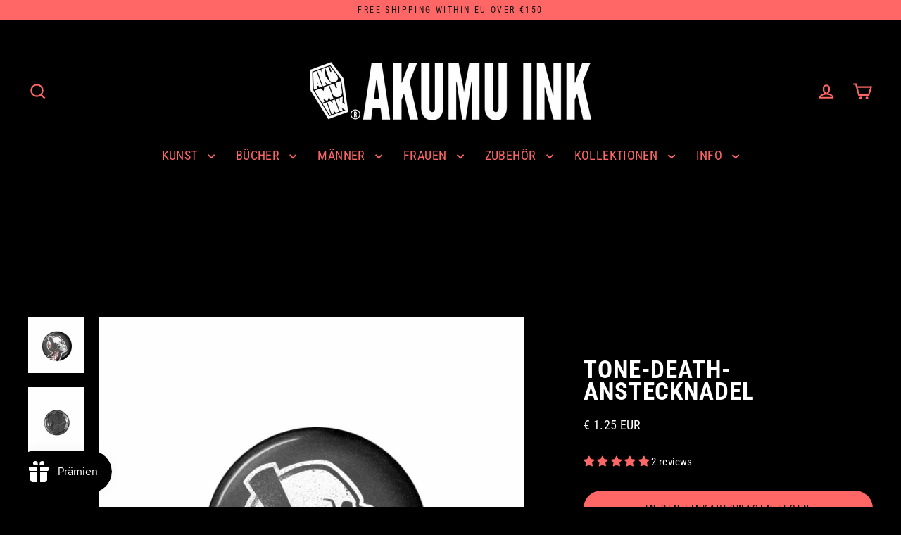

--- FILE ---
content_type: text/javascript; charset=utf-8
request_url: https://akumuink.com/de/products/akumu-ink-tone-death-pin.js
body_size: -41
content:
{"id":1295393652829,"title":"Tone-Death-Anstecknadel","handle":"akumu-ink-tone-death-pin","description":"35 mm (1,5 Zoll) Metall-Ansteckknopf.","published_at":"2020-06-22T12:53:34+02:00","created_at":"2018-05-10T07:17:09+02:00","vendor":"Akumu Ink","type":"Accessories","tags":[],"price":151,"price_min":151,"price_max":151,"available":true,"price_varies":false,"compare_at_price":null,"compare_at_price_min":0,"compare_at_price_max":0,"compare_at_price_varies":false,"variants":[{"id":28333880279133,"title":"Default Title","option1":"Default Title","option2":null,"option3":null,"sku":"","requires_shipping":true,"taxable":true,"featured_image":null,"available":true,"name":"Tone-Death-Anstecknadel","public_title":null,"options":["Default Title"],"price":151,"weight":10,"compare_at_price":null,"inventory_quantity":35,"inventory_management":"shopify","inventory_policy":"deny","barcode":"","requires_selling_plan":false,"selling_plan_allocations":[]}],"images":["\/\/cdn.shopify.com\/s\/files\/1\/0515\/7189\/products\/pin8_4f182d6f-81d3-49f9-84e8-1b108dc410d6.jpg?v=1625019947","\/\/cdn.shopify.com\/s\/files\/1\/0515\/7189\/products\/pin-back_5b0c2e82-6dec-46b3-b5e4-dccd9da53f84.jpg?v=1624898869"],"featured_image":"\/\/cdn.shopify.com\/s\/files\/1\/0515\/7189\/products\/pin8_4f182d6f-81d3-49f9-84e8-1b108dc410d6.jpg?v=1625019947","options":[{"name":"Titel","position":1,"values":["Default Title"]}],"url":"\/de\/products\/akumu-ink-tone-death-pin","media":[{"alt":"Akumu Ink Accessories, goth Accessories, skull Accessories, ","id":20838706675805,"position":1,"preview_image":{"aspect_ratio":1.0,"height":555,"width":555,"src":"https:\/\/cdn.shopify.com\/s\/files\/1\/0515\/7189\/products\/pin8_4f182d6f-81d3-49f9-84e8-1b108dc410d6.jpg?v=1625019947"},"aspect_ratio":1.0,"height":555,"media_type":"image","src":"https:\/\/cdn.shopify.com\/s\/files\/1\/0515\/7189\/products\/pin8_4f182d6f-81d3-49f9-84e8-1b108dc410d6.jpg?v=1625019947","width":555},{"alt":"Akumu Ink Tone Death Pin, Accessories, Akumu ink, goth, emo","id":1759441584221,"position":2,"preview_image":{"aspect_ratio":0.814,"height":800,"width":651,"src":"https:\/\/cdn.shopify.com\/s\/files\/1\/0515\/7189\/products\/pin-back_5b0c2e82-6dec-46b3-b5e4-dccd9da53f84.jpg?v=1624898869"},"aspect_ratio":0.814,"height":800,"media_type":"image","src":"https:\/\/cdn.shopify.com\/s\/files\/1\/0515\/7189\/products\/pin-back_5b0c2e82-6dec-46b3-b5e4-dccd9da53f84.jpg?v=1624898869","width":651}],"requires_selling_plan":false,"selling_plan_groups":[]}

--- FILE ---
content_type: text/javascript; charset=utf-8
request_url: https://akumuink.com/de/products/akumu-ink-tone-death-pin.js
body_size: 61
content:
{"id":1295393652829,"title":"Tone-Death-Anstecknadel","handle":"akumu-ink-tone-death-pin","description":"35 mm (1,5 Zoll) Metall-Ansteckknopf.","published_at":"2020-06-22T12:53:34+02:00","created_at":"2018-05-10T07:17:09+02:00","vendor":"Akumu Ink","type":"Accessories","tags":[],"price":151,"price_min":151,"price_max":151,"available":true,"price_varies":false,"compare_at_price":null,"compare_at_price_min":0,"compare_at_price_max":0,"compare_at_price_varies":false,"variants":[{"id":28333880279133,"title":"Default Title","option1":"Default Title","option2":null,"option3":null,"sku":"","requires_shipping":true,"taxable":true,"featured_image":null,"available":true,"name":"Tone-Death-Anstecknadel","public_title":null,"options":["Default Title"],"price":151,"weight":10,"compare_at_price":null,"inventory_quantity":35,"inventory_management":"shopify","inventory_policy":"deny","barcode":"","requires_selling_plan":false,"selling_plan_allocations":[]}],"images":["\/\/cdn.shopify.com\/s\/files\/1\/0515\/7189\/products\/pin8_4f182d6f-81d3-49f9-84e8-1b108dc410d6.jpg?v=1625019947","\/\/cdn.shopify.com\/s\/files\/1\/0515\/7189\/products\/pin-back_5b0c2e82-6dec-46b3-b5e4-dccd9da53f84.jpg?v=1624898869"],"featured_image":"\/\/cdn.shopify.com\/s\/files\/1\/0515\/7189\/products\/pin8_4f182d6f-81d3-49f9-84e8-1b108dc410d6.jpg?v=1625019947","options":[{"name":"Titel","position":1,"values":["Default Title"]}],"url":"\/de\/products\/akumu-ink-tone-death-pin","media":[{"alt":"Akumu Ink Accessories, goth Accessories, skull Accessories, ","id":20838706675805,"position":1,"preview_image":{"aspect_ratio":1.0,"height":555,"width":555,"src":"https:\/\/cdn.shopify.com\/s\/files\/1\/0515\/7189\/products\/pin8_4f182d6f-81d3-49f9-84e8-1b108dc410d6.jpg?v=1625019947"},"aspect_ratio":1.0,"height":555,"media_type":"image","src":"https:\/\/cdn.shopify.com\/s\/files\/1\/0515\/7189\/products\/pin8_4f182d6f-81d3-49f9-84e8-1b108dc410d6.jpg?v=1625019947","width":555},{"alt":"Akumu Ink Tone Death Pin, Accessories, Akumu ink, goth, emo","id":1759441584221,"position":2,"preview_image":{"aspect_ratio":0.814,"height":800,"width":651,"src":"https:\/\/cdn.shopify.com\/s\/files\/1\/0515\/7189\/products\/pin-back_5b0c2e82-6dec-46b3-b5e4-dccd9da53f84.jpg?v=1624898869"},"aspect_ratio":0.814,"height":800,"media_type":"image","src":"https:\/\/cdn.shopify.com\/s\/files\/1\/0515\/7189\/products\/pin-back_5b0c2e82-6dec-46b3-b5e4-dccd9da53f84.jpg?v=1624898869","width":651}],"requires_selling_plan":false,"selling_plan_groups":[]}

--- FILE ---
content_type: text/javascript; charset=utf-8
request_url: https://akumuink.com/de/products/akumu-ink-tone-death-pin.js
body_size: 266
content:
{"id":1295393652829,"title":"Tone-Death-Anstecknadel","handle":"akumu-ink-tone-death-pin","description":"35 mm (1,5 Zoll) Metall-Ansteckknopf.","published_at":"2020-06-22T12:53:34+02:00","created_at":"2018-05-10T07:17:09+02:00","vendor":"Akumu Ink","type":"Accessories","tags":[],"price":151,"price_min":151,"price_max":151,"available":true,"price_varies":false,"compare_at_price":null,"compare_at_price_min":0,"compare_at_price_max":0,"compare_at_price_varies":false,"variants":[{"id":28333880279133,"title":"Default Title","option1":"Default Title","option2":null,"option3":null,"sku":"","requires_shipping":true,"taxable":true,"featured_image":null,"available":true,"name":"Tone-Death-Anstecknadel","public_title":null,"options":["Default Title"],"price":151,"weight":10,"compare_at_price":null,"inventory_quantity":35,"inventory_management":"shopify","inventory_policy":"deny","barcode":"","requires_selling_plan":false,"selling_plan_allocations":[]}],"images":["\/\/cdn.shopify.com\/s\/files\/1\/0515\/7189\/products\/pin8_4f182d6f-81d3-49f9-84e8-1b108dc410d6.jpg?v=1625019947","\/\/cdn.shopify.com\/s\/files\/1\/0515\/7189\/products\/pin-back_5b0c2e82-6dec-46b3-b5e4-dccd9da53f84.jpg?v=1624898869"],"featured_image":"\/\/cdn.shopify.com\/s\/files\/1\/0515\/7189\/products\/pin8_4f182d6f-81d3-49f9-84e8-1b108dc410d6.jpg?v=1625019947","options":[{"name":"Titel","position":1,"values":["Default Title"]}],"url":"\/de\/products\/akumu-ink-tone-death-pin","media":[{"alt":"Akumu Ink Accessories, goth Accessories, skull Accessories, ","id":20838706675805,"position":1,"preview_image":{"aspect_ratio":1.0,"height":555,"width":555,"src":"https:\/\/cdn.shopify.com\/s\/files\/1\/0515\/7189\/products\/pin8_4f182d6f-81d3-49f9-84e8-1b108dc410d6.jpg?v=1625019947"},"aspect_ratio":1.0,"height":555,"media_type":"image","src":"https:\/\/cdn.shopify.com\/s\/files\/1\/0515\/7189\/products\/pin8_4f182d6f-81d3-49f9-84e8-1b108dc410d6.jpg?v=1625019947","width":555},{"alt":"Akumu Ink Tone Death Pin, Accessories, Akumu ink, goth, emo","id":1759441584221,"position":2,"preview_image":{"aspect_ratio":0.814,"height":800,"width":651,"src":"https:\/\/cdn.shopify.com\/s\/files\/1\/0515\/7189\/products\/pin-back_5b0c2e82-6dec-46b3-b5e4-dccd9da53f84.jpg?v=1624898869"},"aspect_ratio":0.814,"height":800,"media_type":"image","src":"https:\/\/cdn.shopify.com\/s\/files\/1\/0515\/7189\/products\/pin-back_5b0c2e82-6dec-46b3-b5e4-dccd9da53f84.jpg?v=1624898869","width":651}],"requires_selling_plan":false,"selling_plan_groups":[]}

--- FILE ---
content_type: text/javascript; charset=utf-8
request_url: https://akumuink.com/de/products/akumu-ink-tone-death-pin.js
body_size: -4
content:
{"id":1295393652829,"title":"Tone-Death-Anstecknadel","handle":"akumu-ink-tone-death-pin","description":"35 mm (1,5 Zoll) Metall-Ansteckknopf.","published_at":"2020-06-22T12:53:34+02:00","created_at":"2018-05-10T07:17:09+02:00","vendor":"Akumu Ink","type":"Accessories","tags":[],"price":151,"price_min":151,"price_max":151,"available":true,"price_varies":false,"compare_at_price":null,"compare_at_price_min":0,"compare_at_price_max":0,"compare_at_price_varies":false,"variants":[{"id":28333880279133,"title":"Default Title","option1":"Default Title","option2":null,"option3":null,"sku":"","requires_shipping":true,"taxable":true,"featured_image":null,"available":true,"name":"Tone-Death-Anstecknadel","public_title":null,"options":["Default Title"],"price":151,"weight":10,"compare_at_price":null,"inventory_quantity":35,"inventory_management":"shopify","inventory_policy":"deny","barcode":"","requires_selling_plan":false,"selling_plan_allocations":[]}],"images":["\/\/cdn.shopify.com\/s\/files\/1\/0515\/7189\/products\/pin8_4f182d6f-81d3-49f9-84e8-1b108dc410d6.jpg?v=1625019947","\/\/cdn.shopify.com\/s\/files\/1\/0515\/7189\/products\/pin-back_5b0c2e82-6dec-46b3-b5e4-dccd9da53f84.jpg?v=1624898869"],"featured_image":"\/\/cdn.shopify.com\/s\/files\/1\/0515\/7189\/products\/pin8_4f182d6f-81d3-49f9-84e8-1b108dc410d6.jpg?v=1625019947","options":[{"name":"Titel","position":1,"values":["Default Title"]}],"url":"\/de\/products\/akumu-ink-tone-death-pin","media":[{"alt":"Akumu Ink Accessories, goth Accessories, skull Accessories, ","id":20838706675805,"position":1,"preview_image":{"aspect_ratio":1.0,"height":555,"width":555,"src":"https:\/\/cdn.shopify.com\/s\/files\/1\/0515\/7189\/products\/pin8_4f182d6f-81d3-49f9-84e8-1b108dc410d6.jpg?v=1625019947"},"aspect_ratio":1.0,"height":555,"media_type":"image","src":"https:\/\/cdn.shopify.com\/s\/files\/1\/0515\/7189\/products\/pin8_4f182d6f-81d3-49f9-84e8-1b108dc410d6.jpg?v=1625019947","width":555},{"alt":"Akumu Ink Tone Death Pin, Accessories, Akumu ink, goth, emo","id":1759441584221,"position":2,"preview_image":{"aspect_ratio":0.814,"height":800,"width":651,"src":"https:\/\/cdn.shopify.com\/s\/files\/1\/0515\/7189\/products\/pin-back_5b0c2e82-6dec-46b3-b5e4-dccd9da53f84.jpg?v=1624898869"},"aspect_ratio":0.814,"height":800,"media_type":"image","src":"https:\/\/cdn.shopify.com\/s\/files\/1\/0515\/7189\/products\/pin-back_5b0c2e82-6dec-46b3-b5e4-dccd9da53f84.jpg?v=1624898869","width":651}],"requires_selling_plan":false,"selling_plan_groups":[]}